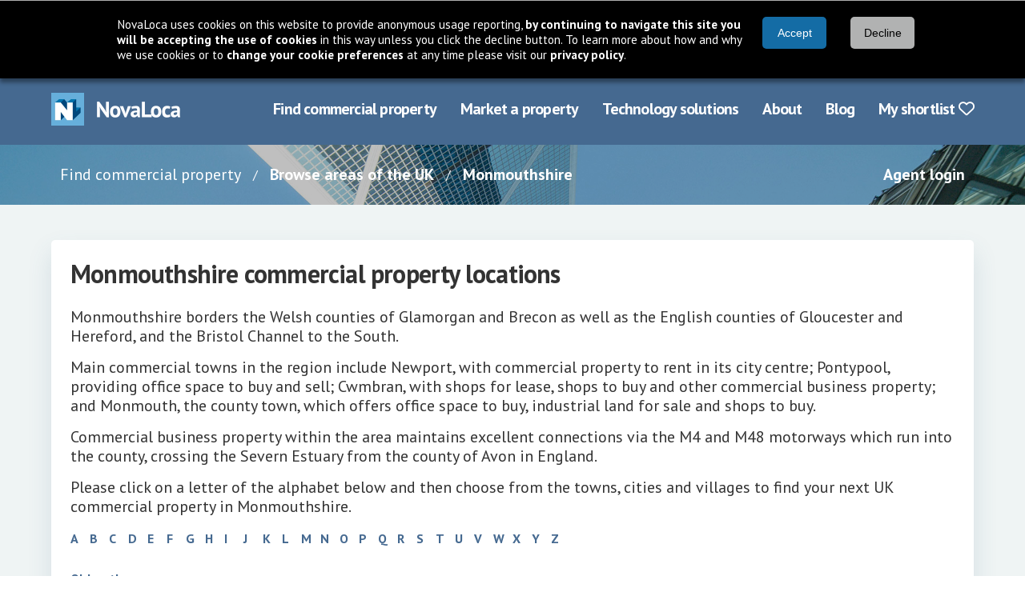

--- FILE ---
content_type: text/html; charset=utf-8
request_url: https://www.novaloca.com/browse-property/regions/default.aspx?name=Monmouthshire&letter=O
body_size: 4517
content:



<!DOCTYPE html>
<html lang="en">
<head><title>
	Monmouthshire commercial property for sale or let, offices, industrial, retail and land
</title><meta name="keywords" content="Monmouthshire commercial properties offices industrial units retail space land for sale to let" /><meta name="description" content="Monmouthshire commercial property for sale or let, offices, industrial, retail and land" /><meta charset="UTF-8" /><meta http-equiv="X-UA-Compatible" content="IE=edge" /><meta name="viewport" content="width=device-width, initial-scale=1" /><link rel="stylesheet" href="https://cdnjs.cloudflare.com/ajax/libs/font-awesome/6.7.2/css/all.min.css" integrity="sha384-nRgPTkuX86pH8yjPJUAFuASXQSSl2/bBUiNV47vSYpKFxHJhbcrGnmlYpYJMeD7a" crossorigin="anonymous" /><link rel="stylesheet" href="https://fonts.googleapis.com/css?family=PT+Sans:400,700" /><link href="/cssbundle/all?v=IRSudWt2IdsiZxoVbyI_MBVHwqbB52VkkzpS2tLl1VA1" rel="stylesheet"/>
<script src="/bundle/cookiebar?v=43Zs3r_f8sEvfPZSJtsINNT87b9EOC_ImQh1f31zC_c1"></script>
<link href="/cssbundle/core?v=kgpoi9ACNNb3r7w6XvFJ8Y7MeFVLNtlUNT7oait0iyk1" rel="stylesheet"/>




    <!-- Google Ad Manager code -->
    <script type="text/javascript" src="https://partner.googleadservices.com/gampad/google_service.js"></script>
    <script type='text/javascript'>
        GS_googleAddAdSenseService("ca-pub-8350154758314282");
        GS_googleEnableAllServices();
    </script>
    <link rel="icon" href="/favicon.ico" type="image/x-icon" /><link rel="shortcut icon" href="/favicon.ico" type="image/x-icon" /><meta http-equiv="X-UA-Compatible" content="IE=8" />
  
  <script type='text/javascript'>
//<![CDATA[
var serverVars = {
"county": "monmouthshire"}
//]]>
</script>




  <script type="text/javascript">
    GA_googleAddSlot("ca-pub-8350154758314282", "BrowseRegions-BottomBanner");
    //GA_googleAddSlot("ca-pub-8350154758314282", "BrowseRegions-Skyscraper");
    GA_googleAddSlot("ca-pub-8350154758314282", "BrowseRegions-TopBanner");

    if (typeof serverVars.county != "undefined" && serverVars.county != "") {
      GA_googleAddAttr("countyname", serverVars.county);
    }
    
  </script>



    <script type="text/javascript">
        //GA_googleFetchAds();
    </script>

    <!--[if lt IE 7.]>
        <script defer type="text/javascript" src="/scripts/pngfix.js"></script>
        <![endif]-->

    
<style type="text/css">
	.topmenu_0 { background-color:white;visibility:hidden;display:none;position:absolute;left:0px;top:0px; }
	.topmenu_1 { text-decoration:none; }
	.topmenu_2 {  }

</style></head>
<body >
    <div class="header">
        <div class="navbar">
            <div class="container">
                <div class="navbar-brand">
                    <a href="/" class="navbar-item">
                        <img src="/images/new/logo@2x.png" alt="NovaLoca" />
                    </a>
                    <a href="#" class="navbar-burger">
                        <span></span>
                        <span></span>
                        <span></span>
                        <div class="navbar-burger__text">Menu</div>
                    </a>
                </div>
                <div class="navbar-menu">
                    <div class="navbar-end">
	<a class="navbar-item first" href="/" title="use our property search to find your ideal commercial property">Find commercial property</a>
	<a class="navbar-item" href="/advertise-your-property/default.aspx" title="see how you can use NovaLoca.com to advertise your commercial property">Market a property</a>
	<a class="navbar-item" href="/technology-solutions/default.aspx" title="see how you can use NovaLoca.com for technology solutions">Technology solutions</a>
	<a class="navbar-item" href="/about-us/default.aspx" title="About NovaLoca.com">About</a>
	<a class="navbar-item" href="/blog" title="read the latest commercial property news">Blog</a>
	<a class="navbar-item last" href="/my-property-portfolio/default.aspx" title="View your shortlist">My shortlist&nbsp;<i class='far fa-heart'></i></a>

</div>
                    
                </div>
            </div>
        </div>
    </div>

    <div class="breadcrumb-wrapper">
        <div class="container">
            <div class="columns">
                <div class="column is-10 is-hidden-mobile is-hidden-tablet-only">
                    <nav class="breadcrumb">
                        <ul>
                            
    
    <li>
        <a href="/" target="breadcrumb-wrapper__link">Find commercial property</a>
    </li>
    <li>
        <a href="/browse-property/default.aspx">Browse areas of the UK</a>
    </li>
    <li>
        <a href="">Monmouthshire</a>
    </li>


                        </ul>
                    </nav>
                </div>
                <div class="column is-offset-10-tablet is-offset-0-desktop is-2 is-12-mobile">
                    <div class="has-text-right">
                        <a href="/agents/default.aspx">Agent login</a>
                    </div>
                </div>
            </div>
        </div>
    </div>

    <div class="main">
        <div class="container">
            <div class="section">
                <div class="columns">
                    <div class="column is-12">
                        
    
        <div class="columns">
            <div class="column is-12">
                <div class="card card--is-fullheight">
                    <div class="card-content">
                        <h1 class="title title--dark"><span id="h1">Monmouthshire</span> commercial property locations</h1>            
                        
                        <p id="pDescription"><p>Monmouthshire borders the Welsh counties of Glamorgan and Brecon as well as the English counties of Gloucester and Hereford, and the Bristol Channel to the South.</p> <p>Main commercial towns in the region include Newport, with commercial property to rent in its city centre; Pontypool, providing office space to buy and sell; Cwmbran, with shops for lease, shops to buy and other commercial business property; and Monmouth, the county town, which offers office space to buy, industrial land for sale and shops to buy.</p> <p>Commercial business property within the area maintains excellent connections via the M4 and M48 motorways which run into the county, crossing the Severn Estuary from the county of Avon in England. </p><p>Please click on a letter of the alphabet below and then choose from the towns, cities and villages to find your next UK commercial property in Monmouthshire. </p></p>
                        
                        <div class="browse-alpha columns is-mobile is-multiline">
                            
                                    <div class="column is-1">
                                        <a  href='default.aspx?name=Monmouthshire&letter=A'>A</a>
                                    </div>
                                
                                    <div class="column is-1">
                                        <a  href='default.aspx?name=Monmouthshire&letter=B'>B</a>
                                    </div>
                                
                                    <div class="column is-1">
                                        <a  href='default.aspx?name=Monmouthshire&letter=C'>C</a>
                                    </div>
                                
                                    <div class="column is-1">
                                        <a  href='default.aspx?name=Monmouthshire&letter=D'>D</a>
                                    </div>
                                
                                    <div class="column is-1">
                                        <a  href='default.aspx?name=Monmouthshire&letter=E'>E</a>
                                    </div>
                                
                                    <div class="column is-1">
                                        <a  href='default.aspx?name=Monmouthshire&letter=F'>F</a>
                                    </div>
                                
                                    <div class="column is-1">
                                        <a  href='default.aspx?name=Monmouthshire&letter=G'>G</a>
                                    </div>
                                
                                    <div class="column is-1">
                                        <a  href='default.aspx?name=Monmouthshire&letter=H'>H</a>
                                    </div>
                                
                                    <div class="column is-1">
                                        <a  href='default.aspx?name=Monmouthshire&letter=I'>I</a>
                                    </div>
                                
                                    <div class="column is-1">
                                        <a  href='default.aspx?name=Monmouthshire&letter=J'>J</a>
                                    </div>
                                
                                    <div class="column is-1">
                                        <a  href='default.aspx?name=Monmouthshire&letter=K'>K</a>
                                    </div>
                                
                                    <div class="column is-1">
                                        <a  href='default.aspx?name=Monmouthshire&letter=L'>L</a>
                                    </div>
                                
                                    <div class="column is-1">
                                        <a  href='default.aspx?name=Monmouthshire&letter=M'>M</a>
                                    </div>
                                
                                    <div class="column is-1">
                                        <a  href='default.aspx?name=Monmouthshire&letter=N'>N</a>
                                    </div>
                                
                                    <div class="column is-1">
                                        <a class="selected" href='default.aspx?name=Monmouthshire&letter=O'>O</a>
                                    </div>
                                
                                    <div class="column is-1">
                                        <a  href='default.aspx?name=Monmouthshire&letter=P'>P</a>
                                    </div>
                                
                                    <div class="column is-1">
                                        <a  href='default.aspx?name=Monmouthshire&letter=Q'>Q</a>
                                    </div>
                                
                                    <div class="column is-1">
                                        <a  href='default.aspx?name=Monmouthshire&letter=R'>R</a>
                                    </div>
                                
                                    <div class="column is-1">
                                        <a  href='default.aspx?name=Monmouthshire&letter=S'>S</a>
                                    </div>
                                
                                    <div class="column is-1">
                                        <a  href='default.aspx?name=Monmouthshire&letter=T'>T</a>
                                    </div>
                                
                                    <div class="column is-1">
                                        <a  href='default.aspx?name=Monmouthshire&letter=U'>U</a>
                                    </div>
                                
                                    <div class="column is-1">
                                        <a  href='default.aspx?name=Monmouthshire&letter=V'>V</a>
                                    </div>
                                
                                    <div class="column is-1">
                                        <a  href='default.aspx?name=Monmouthshire&letter=W'>W</a>
                                    </div>
                                
                                    <div class="column is-1">
                                        <a  href='default.aspx?name=Monmouthshire&letter=X'>X</a>
                                    </div>
                                
                                    <div class="column is-1">
                                        <a  href='default.aspx?name=Monmouthshire&letter=Y'>Y</a>
                                    </div>
                                
                                    <div class="column is-1">
                                        <a  href='default.aspx?name=Monmouthshire&letter=Z'>Z</a>
                                    </div>
                                
                        </div>
                        
                        <div class="columns">
                            <div class="column is-12">
                                <div><a href='/commercial-property/Monmouthshire_Oldcastle'>Oldcastle</a></div>
                            </div>
                        </div>
                    </div>
                </div>
            </div>
        </div>


    <div id="bottomads">
        
<!-- ca-pub-8350154758314282/BrowseRegions-BottomBanner -->
<script type='text/javascript'>
  GA_googleFillSlot("BrowseRegions-BottomBanner");
</script>
    
    </div> 
      
    <div id="ads">
      
<!-- ca-pub-8350154758314282/BrowseRegions-Skyscraper -->
<script type='text/javascript'>
  //GA_googleFillSlot("BrowseRegions-Skyscraper");
</script>


    </div>

                    </div>
                </div>
            </div>
        </div>
    </div>

    
<footer class="footer">
        <div class="container">
            <div class="columns">
                <nav aria-label="Footer links" class="column is-4">
                    <ul class="footer__links footer__links--one">
                        <li class="footer__links-title">Browse NovaLoca</li>
                        <li><a href="/browse-property/">Commercial property by region</a></li>
                        <li><a href="/company-directory.aspx">Commercial property companies</a></li>
                        <li><a href="/agent-directory.aspx">Commercial property agents</a></li>
                        <li><a href="/business-parks-industrial-estates/">Business parks &amp; industrial estates</a></li>
                    </ul>
                    <ul class="footer__links">
                        <li class="footer__links-title footer__links--two">Account information</li>
                        <li><a href="/agents/">Property agent login</a></li>
                        <li><a href="/my-property-portfolio">Occupiers shortlist</a></li>
                    </ul>
                </nav>
                <nav aria-label="Footer links"  class="column is-4">
                    <ul class="footer__links footer__links--three">
                        <li class="footer__links-title">Site information</li>
                        <li><a href="/contact-us/default.aspx">Contact Novaloca </a></li>
                        <li><a href="/about-us/default.aspx">About Novaloca</a></li>
                        <li><a href="/terms-of-use.aspx">Terms of use</a></li>
                        <li><a href="/privacy-policy.aspx">Privacy policy</a></li>
                    </ul>
                    <ul class="footer__links footer__links--four">
                        <li class="footer__links-title">Property marketing services</li>
                        <li><a href="/advertise-your-property/">Advertise commercial property</a></li>
                        <li><a href="/advertise-your-property/default.aspx">Other marketing services</a></li>
                        <li><a href="/blog/" target="_new">Our property blog</a></li>
                    </ul>
                </nav>
                <div class="column is-4">
                    <div class="footer__details">
                        <Section aria-label="Social media links" class="footer__details-social">
                            <div class="level is-mobile">
                                <div class="level-left">
                                    <div class="level-item">
                                        <h2 class="title title--dark is-2">NovaLoca</h2>
                                    </div>
                                </div>
                                <div class="level-right">
                                    <div class="level-item">
                                        <a href="https://www.linkedin.com/company/novaloca/" target="_blank" aria-label="Follow us on LinkedIn">
                                            <i class="fa-brands fa-linkedin"></i>
                                            <span class="sr-only">Follow us on LinkedIn</span>
                                        </a>
                                    </div>                                    
                                    <div class="level-item">
                                        <a href="https://twitter.com/NovaLoca" target="_blank" aria-label="Follow us on X">
                                            <i class="fa-brands fa-square-x-twitter"></i>
                                            <span class="sr-only">Follow us on X</span>
                                        </a>
                                    </div>                                    
                                    <div class="level-item">
                                        <a href="https://www.facebook.com/NovaLoca-255557941320075/" target="_blank" aria-label="Follow us on Facebook">
                                            <i class="fa-brands fa-square-facebook"></i>
                                            <span class="sr-only">Follow us on Facebook</span>
                                        </a>
                                    </div>
                                    <div class="level-item">
                                        <a href="https://www.instagram.com/novalocauk/" target="_blank" aria-label="Follow us on Instagram">
                                            <i class="fa-brands fa-instagram"></i>
                                            <span class="sr-only">Follow us on Instagram</span>
                                        </a>
                                    </div>
                                    <div class="level-item">
                                        <a href="https://uk.pinterest.com/novaloca/" target="_blank" aria-label="Follow us on Pinterest">
                                            <i class="fa-brands fa-square-pinterest"></i>
                                            <span class="sr-only">Follow us on Pinterest</span>
                                        </a>
                                    </div>
                                    <div class="level-item">
                                        <a href="https://www.tiktok.com/@novaloca.com" target="_blank" aria-label="Follow us on TikTok">
                                            <i class="fa-brands fa-tiktok"></i>
                                            <span class="sr-only">Follow us on TikTok</span>
                                        </a>
                                    </div>
                                </div>
                            </div>
                        </Section>
                        <div aria-label="Contact details" class="footer__details-address">
                            <p>Copyright &copy; <strong>NovaLoca</strong> 2026<br />
                                Established 2007
                            </p>

                            <p>Brooklands House, Gypsy Lane,<br />
                                Broom, Bedfordshire, SG18 9AT.</p>
                            <br />
                            <p>Website by <a href="https://earthware.co.uk" target="_new">earthware</a></p>
                        </div>
                    </div>
                </div>
            </div>
        </div>
    </footer>


    <script src="/bundle/core?v=J5BoPEwLJYDhsbQ0vrQWa_o8KsQ0IDC2tjWhz6PM2y41"></script>

</body>
</html>
